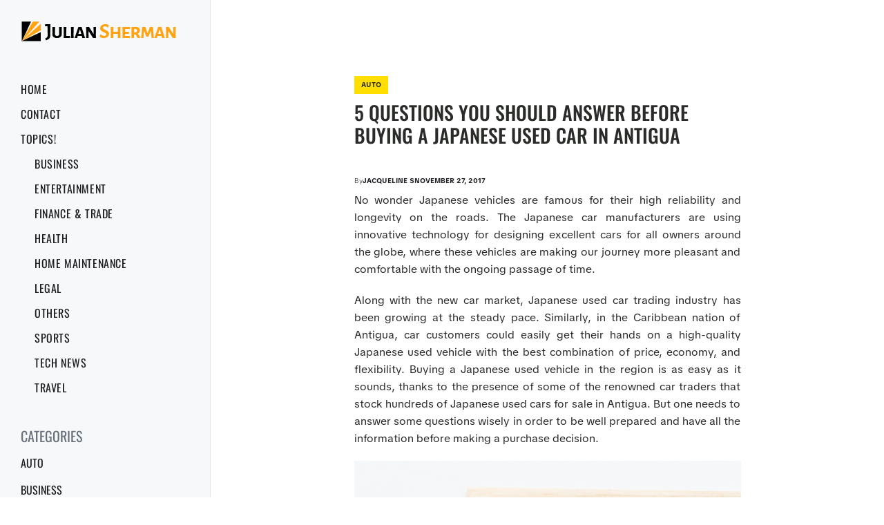

--- FILE ---
content_type: text/html; charset=UTF-8
request_url: https://juliansherman.net/5-questions-you-should-answer-before-buying-a-japanese-used-car-in-antigua/
body_size: 10482
content:
<!DOCTYPE html>

<html class="no-js" dir="ltr" lang="en-US" prefix="og: https://ogp.me/ns#">

	<head>

		<meta http-equiv="content-type" content="text/html" charset="UTF-8" />
		<meta name="viewport" content="width=device-width, initial-scale=1.0" >

		<link rel="profile" href="https://gmpg.org/xfn/11">

		<title>5 Questions You Should Answer Before Buying A Japanese Used Car In Antigua</title>
	<style>img:is([sizes="auto" i], [sizes^="auto," i]) { contain-intrinsic-size: 3000px 1500px }</style>
	
		<!-- All in One SEO 4.8.5 - aioseo.com -->
	<meta name="description" content="No wonder Japanese vehicles are famous for their high reliability and longevity on the roads. The Japanese car manufacturers are using innovative technology for designing excellent cars for all owners around the globe, where these vehicles are making our journey more pleasant and comfortable with the ongoing passage of time. Along with the new car" />
	<meta name="robots" content="max-image-preview:large" />
	<meta name="author" content="Jacqueline S"/>
	<meta name="keywords" content="auto" />
	<link rel="canonical" href="https://juliansherman.net/5-questions-you-should-answer-before-buying-a-japanese-used-car-in-antigua/" />
	<meta name="generator" content="All in One SEO (AIOSEO) 4.8.5" />
		<meta property="og:locale" content="en_US" />
		<meta property="og:site_name" content="Julian Sherman |" />
		<meta property="og:type" content="article" />
		<meta property="og:title" content="5 Questions You Should Answer Before Buying A Japanese Used Car In Antigua" />
		<meta property="og:description" content="No wonder Japanese vehicles are famous for their high reliability and longevity on the roads. The Japanese car manufacturers are using innovative technology for designing excellent cars for all owners around the globe, where these vehicles are making our journey more pleasant and comfortable with the ongoing passage of time. Along with the new car" />
		<meta property="og:url" content="https://juliansherman.net/5-questions-you-should-answer-before-buying-a-japanese-used-car-in-antigua/" />
		<meta property="og:image" content="https://juliansherman.net/wp-content/uploads/2015/09/JulianSherman-01.png" />
		<meta property="og:image:secure_url" content="https://juliansherman.net/wp-content/uploads/2015/09/JulianSherman-01.png" />
		<meta property="article:published_time" content="2017-11-27T12:02:32+00:00" />
		<meta property="article:modified_time" content="2021-04-11T13:09:47+00:00" />
		<meta name="twitter:card" content="summary" />
		<meta name="twitter:title" content="5 Questions You Should Answer Before Buying A Japanese Used Car In Antigua" />
		<meta name="twitter:description" content="No wonder Japanese vehicles are famous for their high reliability and longevity on the roads. The Japanese car manufacturers are using innovative technology for designing excellent cars for all owners around the globe, where these vehicles are making our journey more pleasant and comfortable with the ongoing passage of time. Along with the new car" />
		<meta name="twitter:image" content="https://juliansherman.net/wp-content/uploads/2015/09/JulianSherman-01.png" />
		<script type="application/ld+json" class="aioseo-schema">
			{"@context":"https:\/\/schema.org","@graph":[{"@type":"Article","@id":"https:\/\/juliansherman.net\/5-questions-you-should-answer-before-buying-a-japanese-used-car-in-antigua\/#article","name":"5 Questions You Should Answer Before Buying A Japanese Used Car In Antigua","headline":"5 Questions You Should Answer Before Buying A Japanese Used Car In Antigua","author":{"@id":"https:\/\/juliansherman.net\/author\/jacqueline-s\/#author"},"publisher":{"@id":"https:\/\/juliansherman.net\/#organization"},"image":{"@type":"ImageObject","url":"https:\/\/juliansherman.net\/wp-content\/uploads\/2017\/11\/5-Questions-You-Should-Answer-Before-Buying-A-Japanese-Used-Car-In-Antigua.jpg","width":900,"height":600,"caption":"5 Questions You Should Answer Before Buying A Japanese Used Car In Antigua"},"datePublished":"2017-11-27T12:02:32+00:00","dateModified":"2021-04-11T13:09:47+00:00","inLanguage":"en-US","commentCount":1,"mainEntityOfPage":{"@id":"https:\/\/juliansherman.net\/5-questions-you-should-answer-before-buying-a-japanese-used-car-in-antigua\/#webpage"},"isPartOf":{"@id":"https:\/\/juliansherman.net\/5-questions-you-should-answer-before-buying-a-japanese-used-car-in-antigua\/#webpage"},"articleSection":"Auto"},{"@type":"BreadcrumbList","@id":"https:\/\/juliansherman.net\/5-questions-you-should-answer-before-buying-a-japanese-used-car-in-antigua\/#breadcrumblist","itemListElement":[{"@type":"ListItem","@id":"https:\/\/juliansherman.net#listItem","position":1,"name":"Home","item":"https:\/\/juliansherman.net","nextItem":{"@type":"ListItem","@id":"https:\/\/juliansherman.net\/category\/auto\/#listItem","name":"Auto"}},{"@type":"ListItem","@id":"https:\/\/juliansherman.net\/category\/auto\/#listItem","position":2,"name":"Auto","item":"https:\/\/juliansherman.net\/category\/auto\/","nextItem":{"@type":"ListItem","@id":"https:\/\/juliansherman.net\/5-questions-you-should-answer-before-buying-a-japanese-used-car-in-antigua\/#listItem","name":"5 Questions You Should Answer Before Buying A Japanese Used Car In Antigua"},"previousItem":{"@type":"ListItem","@id":"https:\/\/juliansherman.net#listItem","name":"Home"}},{"@type":"ListItem","@id":"https:\/\/juliansherman.net\/5-questions-you-should-answer-before-buying-a-japanese-used-car-in-antigua\/#listItem","position":3,"name":"5 Questions You Should Answer Before Buying A Japanese Used Car In Antigua","previousItem":{"@type":"ListItem","@id":"https:\/\/juliansherman.net\/category\/auto\/#listItem","name":"Auto"}}]},{"@type":"Organization","@id":"https:\/\/juliansherman.net\/#organization","name":"Julian Sherman","url":"https:\/\/juliansherman.net\/","logo":{"@type":"ImageObject","url":"https:\/\/juliansherman.net\/wp-content\/uploads\/2015\/09\/JulianSherman-01.png","@id":"https:\/\/juliansherman.net\/5-questions-you-should-answer-before-buying-a-japanese-used-car-in-antigua\/#organizationLogo","width":230,"height":31},"image":{"@id":"https:\/\/juliansherman.net\/5-questions-you-should-answer-before-buying-a-japanese-used-car-in-antigua\/#organizationLogo"}},{"@type":"Person","@id":"https:\/\/juliansherman.net\/author\/jacqueline-s\/#author","url":"https:\/\/juliansherman.net\/author\/jacqueline-s\/","name":"Jacqueline S","image":{"@type":"ImageObject","@id":"https:\/\/juliansherman.net\/5-questions-you-should-answer-before-buying-a-japanese-used-car-in-antigua\/#authorImage","url":"https:\/\/secure.gravatar.com\/avatar\/4ebb79c2e40f058064521b67d49caee233082d86cbe934521ecf3092b209a4fb?s=96&r=g","width":96,"height":96,"caption":"Jacqueline S"}},{"@type":"WebPage","@id":"https:\/\/juliansherman.net\/5-questions-you-should-answer-before-buying-a-japanese-used-car-in-antigua\/#webpage","url":"https:\/\/juliansherman.net\/5-questions-you-should-answer-before-buying-a-japanese-used-car-in-antigua\/","name":"5 Questions You Should Answer Before Buying A Japanese Used Car In Antigua","description":"No wonder Japanese vehicles are famous for their high reliability and longevity on the roads. The Japanese car manufacturers are using innovative technology for designing excellent cars for all owners around the globe, where these vehicles are making our journey more pleasant and comfortable with the ongoing passage of time. Along with the new car","inLanguage":"en-US","isPartOf":{"@id":"https:\/\/juliansherman.net\/#website"},"breadcrumb":{"@id":"https:\/\/juliansherman.net\/5-questions-you-should-answer-before-buying-a-japanese-used-car-in-antigua\/#breadcrumblist"},"author":{"@id":"https:\/\/juliansherman.net\/author\/jacqueline-s\/#author"},"creator":{"@id":"https:\/\/juliansherman.net\/author\/jacqueline-s\/#author"},"image":{"@type":"ImageObject","url":"https:\/\/juliansherman.net\/wp-content\/uploads\/2017\/11\/5-Questions-You-Should-Answer-Before-Buying-A-Japanese-Used-Car-In-Antigua.jpg","@id":"https:\/\/juliansherman.net\/5-questions-you-should-answer-before-buying-a-japanese-used-car-in-antigua\/#mainImage","width":900,"height":600,"caption":"5 Questions You Should Answer Before Buying A Japanese Used Car In Antigua"},"primaryImageOfPage":{"@id":"https:\/\/juliansherman.net\/5-questions-you-should-answer-before-buying-a-japanese-used-car-in-antigua\/#mainImage"},"datePublished":"2017-11-27T12:02:32+00:00","dateModified":"2021-04-11T13:09:47+00:00"},{"@type":"WebSite","@id":"https:\/\/juliansherman.net\/#website","url":"https:\/\/juliansherman.net\/","name":"Julian Sherman","inLanguage":"en-US","publisher":{"@id":"https:\/\/juliansherman.net\/#organization"}}]}
		</script>
		<!-- All in One SEO -->

<link rel="alternate" type="application/rss+xml" title="Julian Sherman &raquo; Feed" href="https://juliansherman.net/feed/" />
<link rel="alternate" type="application/rss+xml" title="Julian Sherman &raquo; Comments Feed" href="https://juliansherman.net/comments/feed/" />
<link rel="alternate" type="application/rss+xml" title="Julian Sherman &raquo; 5 Questions You Should Answer Before Buying A Japanese Used Car In Antigua Comments Feed" href="https://juliansherman.net/5-questions-you-should-answer-before-buying-a-japanese-used-car-in-antigua/feed/" />
<script type="text/javascript">
/* <![CDATA[ */
window._wpemojiSettings = {"baseUrl":"https:\/\/s.w.org\/images\/core\/emoji\/16.0.1\/72x72\/","ext":".png","svgUrl":"https:\/\/s.w.org\/images\/core\/emoji\/16.0.1\/svg\/","svgExt":".svg","source":{"concatemoji":"https:\/\/juliansherman.net\/wp-includes\/js\/wp-emoji-release.min.js"}};
/*! This file is auto-generated */
!function(s,n){var o,i,e;function c(e){try{var t={supportTests:e,timestamp:(new Date).valueOf()};sessionStorage.setItem(o,JSON.stringify(t))}catch(e){}}function p(e,t,n){e.clearRect(0,0,e.canvas.width,e.canvas.height),e.fillText(t,0,0);var t=new Uint32Array(e.getImageData(0,0,e.canvas.width,e.canvas.height).data),a=(e.clearRect(0,0,e.canvas.width,e.canvas.height),e.fillText(n,0,0),new Uint32Array(e.getImageData(0,0,e.canvas.width,e.canvas.height).data));return t.every(function(e,t){return e===a[t]})}function u(e,t){e.clearRect(0,0,e.canvas.width,e.canvas.height),e.fillText(t,0,0);for(var n=e.getImageData(16,16,1,1),a=0;a<n.data.length;a++)if(0!==n.data[a])return!1;return!0}function f(e,t,n,a){switch(t){case"flag":return n(e,"\ud83c\udff3\ufe0f\u200d\u26a7\ufe0f","\ud83c\udff3\ufe0f\u200b\u26a7\ufe0f")?!1:!n(e,"\ud83c\udde8\ud83c\uddf6","\ud83c\udde8\u200b\ud83c\uddf6")&&!n(e,"\ud83c\udff4\udb40\udc67\udb40\udc62\udb40\udc65\udb40\udc6e\udb40\udc67\udb40\udc7f","\ud83c\udff4\u200b\udb40\udc67\u200b\udb40\udc62\u200b\udb40\udc65\u200b\udb40\udc6e\u200b\udb40\udc67\u200b\udb40\udc7f");case"emoji":return!a(e,"\ud83e\udedf")}return!1}function g(e,t,n,a){var r="undefined"!=typeof WorkerGlobalScope&&self instanceof WorkerGlobalScope?new OffscreenCanvas(300,150):s.createElement("canvas"),o=r.getContext("2d",{willReadFrequently:!0}),i=(o.textBaseline="top",o.font="600 32px Arial",{});return e.forEach(function(e){i[e]=t(o,e,n,a)}),i}function t(e){var t=s.createElement("script");t.src=e,t.defer=!0,s.head.appendChild(t)}"undefined"!=typeof Promise&&(o="wpEmojiSettingsSupports",i=["flag","emoji"],n.supports={everything:!0,everythingExceptFlag:!0},e=new Promise(function(e){s.addEventListener("DOMContentLoaded",e,{once:!0})}),new Promise(function(t){var n=function(){try{var e=JSON.parse(sessionStorage.getItem(o));if("object"==typeof e&&"number"==typeof e.timestamp&&(new Date).valueOf()<e.timestamp+604800&&"object"==typeof e.supportTests)return e.supportTests}catch(e){}return null}();if(!n){if("undefined"!=typeof Worker&&"undefined"!=typeof OffscreenCanvas&&"undefined"!=typeof URL&&URL.createObjectURL&&"undefined"!=typeof Blob)try{var e="postMessage("+g.toString()+"("+[JSON.stringify(i),f.toString(),p.toString(),u.toString()].join(",")+"));",a=new Blob([e],{type:"text/javascript"}),r=new Worker(URL.createObjectURL(a),{name:"wpTestEmojiSupports"});return void(r.onmessage=function(e){c(n=e.data),r.terminate(),t(n)})}catch(e){}c(n=g(i,f,p,u))}t(n)}).then(function(e){for(var t in e)n.supports[t]=e[t],n.supports.everything=n.supports.everything&&n.supports[t],"flag"!==t&&(n.supports.everythingExceptFlag=n.supports.everythingExceptFlag&&n.supports[t]);n.supports.everythingExceptFlag=n.supports.everythingExceptFlag&&!n.supports.flag,n.DOMReady=!1,n.readyCallback=function(){n.DOMReady=!0}}).then(function(){return e}).then(function(){var e;n.supports.everything||(n.readyCallback(),(e=n.source||{}).concatemoji?t(e.concatemoji):e.wpemoji&&e.twemoji&&(t(e.twemoji),t(e.wpemoji)))}))}((window,document),window._wpemojiSettings);
/* ]]> */
</script>
<style id='wp-emoji-styles-inline-css' type='text/css'>

	img.wp-smiley, img.emoji {
		display: inline !important;
		border: none !important;
		box-shadow: none !important;
		height: 1em !important;
		width: 1em !important;
		margin: 0 0.07em !important;
		vertical-align: -0.1em !important;
		background: none !important;
		padding: 0 !important;
	}
</style>
<link rel='stylesheet' id='wp-block-library-css' href='https://juliansherman.net/wp-includes/css/dist/block-library/style.min.css' type='text/css' media='all' />
<style id='classic-theme-styles-inline-css' type='text/css'>
/*! This file is auto-generated */
.wp-block-button__link{color:#fff;background-color:#32373c;border-radius:9999px;box-shadow:none;text-decoration:none;padding:calc(.667em + 2px) calc(1.333em + 2px);font-size:1.125em}.wp-block-file__button{background:#32373c;color:#fff;text-decoration:none}
</style>
<style id='global-styles-inline-css' type='text/css'>
:root{--wp--preset--aspect-ratio--square: 1;--wp--preset--aspect-ratio--4-3: 4/3;--wp--preset--aspect-ratio--3-4: 3/4;--wp--preset--aspect-ratio--3-2: 3/2;--wp--preset--aspect-ratio--2-3: 2/3;--wp--preset--aspect-ratio--16-9: 16/9;--wp--preset--aspect-ratio--9-16: 9/16;--wp--preset--color--black: #232D37;--wp--preset--color--cyan-bluish-gray: #abb8c3;--wp--preset--color--white: #FFF;--wp--preset--color--pale-pink: #f78da7;--wp--preset--color--vivid-red: #cf2e2e;--wp--preset--color--luminous-vivid-orange: #ff6900;--wp--preset--color--luminous-vivid-amber: #fcb900;--wp--preset--color--light-green-cyan: #7bdcb5;--wp--preset--color--vivid-green-cyan: #00d084;--wp--preset--color--pale-cyan-blue: #8ed1fc;--wp--preset--color--vivid-cyan-blue: #0693e3;--wp--preset--color--vivid-purple: #9b51e0;--wp--preset--color--darkest-gray: #4B555F;--wp--preset--color--darker-gray: #69737D;--wp--preset--color--gray: #9BA5AF;--wp--preset--color--light-gray: #DCDFE2;--wp--preset--color--lightest-gray: #E6E9EC;--wp--preset--gradient--vivid-cyan-blue-to-vivid-purple: linear-gradient(135deg,rgba(6,147,227,1) 0%,rgb(155,81,224) 100%);--wp--preset--gradient--light-green-cyan-to-vivid-green-cyan: linear-gradient(135deg,rgb(122,220,180) 0%,rgb(0,208,130) 100%);--wp--preset--gradient--luminous-vivid-amber-to-luminous-vivid-orange: linear-gradient(135deg,rgba(252,185,0,1) 0%,rgba(255,105,0,1) 100%);--wp--preset--gradient--luminous-vivid-orange-to-vivid-red: linear-gradient(135deg,rgba(255,105,0,1) 0%,rgb(207,46,46) 100%);--wp--preset--gradient--very-light-gray-to-cyan-bluish-gray: linear-gradient(135deg,rgb(238,238,238) 0%,rgb(169,184,195) 100%);--wp--preset--gradient--cool-to-warm-spectrum: linear-gradient(135deg,rgb(74,234,220) 0%,rgb(151,120,209) 20%,rgb(207,42,186) 40%,rgb(238,44,130) 60%,rgb(251,105,98) 80%,rgb(254,248,76) 100%);--wp--preset--gradient--blush-light-purple: linear-gradient(135deg,rgb(255,206,236) 0%,rgb(152,150,240) 100%);--wp--preset--gradient--blush-bordeaux: linear-gradient(135deg,rgb(254,205,165) 0%,rgb(254,45,45) 50%,rgb(107,0,62) 100%);--wp--preset--gradient--luminous-dusk: linear-gradient(135deg,rgb(255,203,112) 0%,rgb(199,81,192) 50%,rgb(65,88,208) 100%);--wp--preset--gradient--pale-ocean: linear-gradient(135deg,rgb(255,245,203) 0%,rgb(182,227,212) 50%,rgb(51,167,181) 100%);--wp--preset--gradient--electric-grass: linear-gradient(135deg,rgb(202,248,128) 0%,rgb(113,206,126) 100%);--wp--preset--gradient--midnight: linear-gradient(135deg,rgb(2,3,129) 0%,rgb(40,116,252) 100%);--wp--preset--font-size--small: 16px;--wp--preset--font-size--medium: 20px;--wp--preset--font-size--large: 24px;--wp--preset--font-size--x-large: 42px;--wp--preset--font-size--normal: 19px;--wp--preset--font-size--larger: 32px;--wp--preset--spacing--20: 0.44rem;--wp--preset--spacing--30: 0.67rem;--wp--preset--spacing--40: 1rem;--wp--preset--spacing--50: 1.5rem;--wp--preset--spacing--60: 2.25rem;--wp--preset--spacing--70: 3.38rem;--wp--preset--spacing--80: 5.06rem;--wp--preset--shadow--natural: 6px 6px 9px rgba(0, 0, 0, 0.2);--wp--preset--shadow--deep: 12px 12px 50px rgba(0, 0, 0, 0.4);--wp--preset--shadow--sharp: 6px 6px 0px rgba(0, 0, 0, 0.2);--wp--preset--shadow--outlined: 6px 6px 0px -3px rgba(255, 255, 255, 1), 6px 6px rgba(0, 0, 0, 1);--wp--preset--shadow--crisp: 6px 6px 0px rgba(0, 0, 0, 1);}:where(.is-layout-flex){gap: 0.5em;}:where(.is-layout-grid){gap: 0.5em;}body .is-layout-flex{display: flex;}.is-layout-flex{flex-wrap: wrap;align-items: center;}.is-layout-flex > :is(*, div){margin: 0;}body .is-layout-grid{display: grid;}.is-layout-grid > :is(*, div){margin: 0;}:where(.wp-block-columns.is-layout-flex){gap: 2em;}:where(.wp-block-columns.is-layout-grid){gap: 2em;}:where(.wp-block-post-template.is-layout-flex){gap: 1.25em;}:where(.wp-block-post-template.is-layout-grid){gap: 1.25em;}.has-black-color{color: var(--wp--preset--color--black) !important;}.has-cyan-bluish-gray-color{color: var(--wp--preset--color--cyan-bluish-gray) !important;}.has-white-color{color: var(--wp--preset--color--white) !important;}.has-pale-pink-color{color: var(--wp--preset--color--pale-pink) !important;}.has-vivid-red-color{color: var(--wp--preset--color--vivid-red) !important;}.has-luminous-vivid-orange-color{color: var(--wp--preset--color--luminous-vivid-orange) !important;}.has-luminous-vivid-amber-color{color: var(--wp--preset--color--luminous-vivid-amber) !important;}.has-light-green-cyan-color{color: var(--wp--preset--color--light-green-cyan) !important;}.has-vivid-green-cyan-color{color: var(--wp--preset--color--vivid-green-cyan) !important;}.has-pale-cyan-blue-color{color: var(--wp--preset--color--pale-cyan-blue) !important;}.has-vivid-cyan-blue-color{color: var(--wp--preset--color--vivid-cyan-blue) !important;}.has-vivid-purple-color{color: var(--wp--preset--color--vivid-purple) !important;}.has-black-background-color{background-color: var(--wp--preset--color--black) !important;}.has-cyan-bluish-gray-background-color{background-color: var(--wp--preset--color--cyan-bluish-gray) !important;}.has-white-background-color{background-color: var(--wp--preset--color--white) !important;}.has-pale-pink-background-color{background-color: var(--wp--preset--color--pale-pink) !important;}.has-vivid-red-background-color{background-color: var(--wp--preset--color--vivid-red) !important;}.has-luminous-vivid-orange-background-color{background-color: var(--wp--preset--color--luminous-vivid-orange) !important;}.has-luminous-vivid-amber-background-color{background-color: var(--wp--preset--color--luminous-vivid-amber) !important;}.has-light-green-cyan-background-color{background-color: var(--wp--preset--color--light-green-cyan) !important;}.has-vivid-green-cyan-background-color{background-color: var(--wp--preset--color--vivid-green-cyan) !important;}.has-pale-cyan-blue-background-color{background-color: var(--wp--preset--color--pale-cyan-blue) !important;}.has-vivid-cyan-blue-background-color{background-color: var(--wp--preset--color--vivid-cyan-blue) !important;}.has-vivid-purple-background-color{background-color: var(--wp--preset--color--vivid-purple) !important;}.has-black-border-color{border-color: var(--wp--preset--color--black) !important;}.has-cyan-bluish-gray-border-color{border-color: var(--wp--preset--color--cyan-bluish-gray) !important;}.has-white-border-color{border-color: var(--wp--preset--color--white) !important;}.has-pale-pink-border-color{border-color: var(--wp--preset--color--pale-pink) !important;}.has-vivid-red-border-color{border-color: var(--wp--preset--color--vivid-red) !important;}.has-luminous-vivid-orange-border-color{border-color: var(--wp--preset--color--luminous-vivid-orange) !important;}.has-luminous-vivid-amber-border-color{border-color: var(--wp--preset--color--luminous-vivid-amber) !important;}.has-light-green-cyan-border-color{border-color: var(--wp--preset--color--light-green-cyan) !important;}.has-vivid-green-cyan-border-color{border-color: var(--wp--preset--color--vivid-green-cyan) !important;}.has-pale-cyan-blue-border-color{border-color: var(--wp--preset--color--pale-cyan-blue) !important;}.has-vivid-cyan-blue-border-color{border-color: var(--wp--preset--color--vivid-cyan-blue) !important;}.has-vivid-purple-border-color{border-color: var(--wp--preset--color--vivid-purple) !important;}.has-vivid-cyan-blue-to-vivid-purple-gradient-background{background: var(--wp--preset--gradient--vivid-cyan-blue-to-vivid-purple) !important;}.has-light-green-cyan-to-vivid-green-cyan-gradient-background{background: var(--wp--preset--gradient--light-green-cyan-to-vivid-green-cyan) !important;}.has-luminous-vivid-amber-to-luminous-vivid-orange-gradient-background{background: var(--wp--preset--gradient--luminous-vivid-amber-to-luminous-vivid-orange) !important;}.has-luminous-vivid-orange-to-vivid-red-gradient-background{background: var(--wp--preset--gradient--luminous-vivid-orange-to-vivid-red) !important;}.has-very-light-gray-to-cyan-bluish-gray-gradient-background{background: var(--wp--preset--gradient--very-light-gray-to-cyan-bluish-gray) !important;}.has-cool-to-warm-spectrum-gradient-background{background: var(--wp--preset--gradient--cool-to-warm-spectrum) !important;}.has-blush-light-purple-gradient-background{background: var(--wp--preset--gradient--blush-light-purple) !important;}.has-blush-bordeaux-gradient-background{background: var(--wp--preset--gradient--blush-bordeaux) !important;}.has-luminous-dusk-gradient-background{background: var(--wp--preset--gradient--luminous-dusk) !important;}.has-pale-ocean-gradient-background{background: var(--wp--preset--gradient--pale-ocean) !important;}.has-electric-grass-gradient-background{background: var(--wp--preset--gradient--electric-grass) !important;}.has-midnight-gradient-background{background: var(--wp--preset--gradient--midnight) !important;}.has-small-font-size{font-size: var(--wp--preset--font-size--small) !important;}.has-medium-font-size{font-size: var(--wp--preset--font-size--medium) !important;}.has-large-font-size{font-size: var(--wp--preset--font-size--large) !important;}.has-x-large-font-size{font-size: var(--wp--preset--font-size--x-large) !important;}
:where(.wp-block-post-template.is-layout-flex){gap: 1.25em;}:where(.wp-block-post-template.is-layout-grid){gap: 1.25em;}
:where(.wp-block-columns.is-layout-flex){gap: 2em;}:where(.wp-block-columns.is-layout-grid){gap: 2em;}
:root :where(.wp-block-pullquote){font-size: 1.5em;line-height: 1.6;}
</style>
<link rel='stylesheet' id='contact-form-7-css' href='https://juliansherman.net/wp-content/plugins/contact-form-7/includes/css/styles.css' type='text/css' media='all' />
<link rel='stylesheet' id='swiper-css' href='https://juliansherman.net/wp-content/themes/reportfolio/assets/css/swiper-bundle.min.css' type='text/css' media='all' />
<link rel='stylesheet' id='reportfolio-style-css' href='https://juliansherman.net/wp-content/themes/reportfolio/style.css' type='text/css' media='all' />
<link rel='stylesheet' id='reportfolio-font-css' href='https://juliansherman.net/wp-content/fonts/a58a59b2e907f4be2b4c97428fd06032.css' type='text/css' media='all' />
<script type="text/javascript" src="https://juliansherman.net/wp-includes/js/jquery/jquery.min.js" id="jquery-core-js"></script>
<script type="text/javascript" src="https://juliansherman.net/wp-includes/js/jquery/jquery-migrate.min.js" id="jquery-migrate-js"></script>
<link rel="https://api.w.org/" href="https://juliansherman.net/wp-json/" /><link rel="alternate" title="JSON" type="application/json" href="https://juliansherman.net/wp-json/wp/v2/posts/6393" /><link rel="EditURI" type="application/rsd+xml" title="RSD" href="https://juliansherman.net/xmlrpc.php?rsd" />
<meta name="generator" content="WordPress 6.8.3" />
<link rel='shortlink' href='https://juliansherman.net/?p=6393' />
		<!-- Custom Logo: hide header text -->
		<style id="custom-logo-css" type="text/css">
			.site-title, .site-description {
				position: absolute;
				clip-path: inset(50%);
			}
		</style>
		<link rel="alternate" title="oEmbed (JSON)" type="application/json+oembed" href="https://juliansherman.net/wp-json/oembed/1.0/embed?url=https%3A%2F%2Fjuliansherman.net%2F5-questions-you-should-answer-before-buying-a-japanese-used-car-in-antigua%2F" />
<link rel="alternate" title="oEmbed (XML)" type="text/xml+oembed" href="https://juliansherman.net/wp-json/oembed/1.0/embed?url=https%3A%2F%2Fjuliansherman.net%2F5-questions-you-should-answer-before-buying-a-japanese-used-car-in-antigua%2F&#038;format=xml" />
        <script>document.documentElement.className = document.documentElement.className.replace('no-js', 'js');</script>
        <link rel="amphtml" href="https://juliansherman.net/5-questions-you-should-answer-before-buying-a-japanese-used-car-in-antigua/amp/">
	</head>

	<body class="wp-singular post-template-default single single-post postid-6393 single-format-standard wp-custom-logo wp-theme-reportfolio pagination-type-button missing-post-thumbnail">

		
		<div id="site-wrapper">

			<header id="site-header" role="banner">

				<a class="skip-link" href="#site-content">Skip to the content</a>
				<a class="skip-link" href="#main-menu">Skip to the main menu</a>

				<div class="header-top section-inner">

					
            <a href="https://juliansherman.net/" title="Julian Sherman" class="custom-logo-link">
                <img src="https://juliansherman.net/wp-content/uploads/2015/09/JulianSherman-01.png" width="230"
                     height="31" alt="Julian Sherman"/>
            </a>

            
					<button type="button" aria-pressed="false" class="toggle nav-toggle" data-toggle-target=".mobile-menu-wrapper" data-toggle-scroll-lock="true" data-toggle-attribute="">
						<label>
							<span class="show">Menu</span>
							<span class="hide">Close</span>
						</label>
						<div class="bars">
							<div class="bar"></div>
							<div class="bar"></div>
							<div class="bar"></div>
						</div><!-- .bars -->
					</button><!-- .nav-toggle -->

				</div><!-- .header-top -->

				<div class="header-inner section-inner">

					<div class="header-inner-top">

						
						<ul class="site-nav reset-list-style" id="main-menu" role="navigation">
							<li id="menu-item-134" class="menu-item menu-item-type-custom menu-item-object-custom menu-item-home menu-item-134"><a href="https://juliansherman.net/">Home</a></li>
<li id="menu-item-135" class="menu-item menu-item-type-post_type menu-item-object-page menu-item-135"><a href="https://juliansherman.net/contact-js/">Contact</a></li>
<li id="menu-item-226" class="menu-item menu-item-type-custom menu-item-object-custom menu-item-has-children menu-item-226"><a href="#">Topics!</a>
<ul class="sub-menu">
	<li id="menu-item-216" class="menu-item menu-item-type-taxonomy menu-item-object-category menu-item-216"><a href="https://juliansherman.net/category/business/">Business</a></li>
	<li id="menu-item-217" class="menu-item menu-item-type-taxonomy menu-item-object-category menu-item-217"><a href="https://juliansherman.net/category/entertainment/">Entertainment</a></li>
	<li id="menu-item-218" class="menu-item menu-item-type-taxonomy menu-item-object-category menu-item-218"><a href="https://juliansherman.net/category/finance-trade/">Finance &#038; Trade</a></li>
	<li id="menu-item-219" class="menu-item menu-item-type-taxonomy menu-item-object-category menu-item-219"><a href="https://juliansherman.net/category/health/">Health</a></li>
	<li id="menu-item-220" class="menu-item menu-item-type-taxonomy menu-item-object-category menu-item-220"><a href="https://juliansherman.net/category/home-maintenance/">Home Maintenance</a></li>
	<li id="menu-item-221" class="menu-item menu-item-type-taxonomy menu-item-object-category menu-item-221"><a href="https://juliansherman.net/category/legal/">Legal</a></li>
	<li id="menu-item-222" class="menu-item menu-item-type-taxonomy menu-item-object-category menu-item-222"><a href="https://juliansherman.net/category/others/">Others</a></li>
	<li id="menu-item-223" class="menu-item menu-item-type-taxonomy menu-item-object-category menu-item-223"><a href="https://juliansherman.net/category/sports/">Sports</a></li>
	<li id="menu-item-224" class="menu-item menu-item-type-taxonomy menu-item-object-category menu-item-224"><a href="https://juliansherman.net/category/tech-news/">Tech News</a></li>
	<li id="menu-item-225" class="menu-item menu-item-type-taxonomy menu-item-object-category menu-item-225"><a href="https://juliansherman.net/category/travel/">Travel</a></li>
</ul>
</li>
						</ul>

						
							<div class="sidebar-widgets">
								<div id="categories-2" class="widget widget_categories"><div class="widget-content"><h2 class="widget-title widget-title-small">Categories</h2>
			<ul>
					<li class="cat-item cat-item-66"><a href="https://juliansherman.net/category/auto/">Auto</a>
</li>
	<li class="cat-item cat-item-18"><a href="https://juliansherman.net/category/business/">Business</a>
</li>
	<li class="cat-item cat-item-3"><a href="https://juliansherman.net/category/entertainment/">Entertainment</a>
</li>
	<li class="cat-item cat-item-20"><a href="https://juliansherman.net/category/finance-trade/">Finance &amp; Trade</a>
</li>
	<li class="cat-item cat-item-6"><a href="https://juliansherman.net/category/health/">Health</a>
</li>
	<li class="cat-item cat-item-19"><a href="https://juliansherman.net/category/home-maintenance/">Home Maintenance</a>
</li>
	<li class="cat-item cat-item-21"><a href="https://juliansherman.net/category/legal/">Legal</a>
</li>
	<li class="cat-item cat-item-1"><a href="https://juliansherman.net/category/others/">Others</a>
</li>
	<li class="cat-item cat-item-4"><a href="https://juliansherman.net/category/sports/">Sports</a>
</li>
	<li class="cat-item cat-item-8"><a href="https://juliansherman.net/category/tech-news/">Tech News</a>
</li>
	<li class="cat-item cat-item-22"><a href="https://juliansherman.net/category/travel/">Travel</a>
</li>
			</ul>

			</div></div><div id="search-2" class="widget widget_search"><div class="widget-content">
<form role="search" method="get" class="search-form" action="https://juliansherman.net/">
	<label for="search-form-6927d5cbe646b">
		<span class="screen-reader-text">Search for:</span>
		<img aria-hidden="true" src="https://juliansherman.net/wp-content/themes/reportfolio/assets/images/icons/spyglass.svg" />
	</label>
	<input type="search" id="search-form-6927d5cbe646b" class="search-field" placeholder="Enter your search query" value="" name="s" />
	<button type="submit" class="search-submit screen-reader-text">Search</button>
</form>
</div></div>							</div><!-- .sidebar-widgets -->

						
					</div><!-- .header-inner-top -->

					<div class="social-menu-wrapper">

						
					</div><!-- .social-menu-wrapper -->

				</div><!-- .header-inner -->

			</header><!-- #site-header -->

			<div class="mobile-menu-wrapper" aria-expanded="false">

				<div class="mobile-menu section-inner">

					<div class="mobile-menu-top">

						
						<ul class="site-nav reset-list-style" id="mobile-menu" role="navigation">
							<li class="page_item page-item-119"><a href="https://juliansherman.net/contact-js/">Contact</a></li>
						</ul>

					</div><!-- .mobile-menu-top -->

					<div class="social-menu-wrapper">

						
					</div><!-- .social-menu-wrapper -->

				</div><!-- .mobile-menu -->

			</div><!-- .mobile-menu-wrapper -->

			
<main id="site-content" role="main">

	<article class="single-container post-6393 post type-post status-publish format-standard has-post-thumbnail hentry category-auto has-thumbnail" id="post-6393">


	
		<div class="featured-media">

			
		</div><!-- .featured-media -->

	



	<div class="post-inner section-inner">

                        <div class="entry-meta-wrapper entry-meta-top">
                                <div class="entry-meta entry-meta-categories">
                <span class="screen-reader-text">Posted in</span>
                <a href="https://juliansherman.net/category/auto/" rel="category tag" aria-hidden="true" tabindex="-1">Auto</a>            </div>
                            </div>
                
		<header class="post-header">

			<h1 class="post-title">5 Questions You Should Answer Before Buying A Japanese Used Car In Antigua</h1>
		</header><!-- .post-header -->

                        <div class="entry-meta-wrapper entry-meta-top">
                             <div class="entry-meta entry-meta-author">
            <span class="entry-meta-text">By</span>
            <a href="https://juliansherman.net/author/jacqueline-s/" aria-hidden="true" tabindex="-1">
                Jacqueline S            </a>
         </div>
                <div class="entry-meta entry-meta-date">
            <span class="screen-reader-text">Post date</span>
            <a href="https://juliansherman.net/5-questions-you-should-answer-before-buying-a-japanese-used-car-in-antigua/" title="5 Questions You Should Answer Before Buying A Japanese Used Car In Antigua" aria-hidden="true" tabindex="-1">
                November 27, 2017            </a>
        </div>
                        </div>
                
		<div class="entry-content">

			<p style="text-align: justify;">No wonder Japanese vehicles are famous for their high reliability and longevity on the roads. The Japanese car manufacturers are using innovative technology for designing excellent cars for all owners around the globe, where these vehicles are making our journey more pleasant and comfortable with the ongoing passage of time.</p>
<p style="text-align: justify;">Along with the new car market, Japanese used car trading industry has been growing at the steady pace. Similarly, in the Caribbean nation of Antigua, car customers could easily get their hands on a high-quality Japanese used vehicle with the best combination of price, economy, and flexibility. Buying a Japanese used vehicle in the region is as easy as it sounds, thanks to the presence of some of the renowned car traders that stock hundreds of Japanese used cars for sale in Antigua. But one needs to answer some questions wisely in order to be well prepared and have all the information before making a purchase decision.</p>
<p style="text-align: justify;"><img decoding="async" class="aligncenter size-full wp-image-6403" src="https://juliansherman.net/wp-content/uploads/2017/11/5-Questions-You-Should-Answer-Before-Buying-A-Japanese-Used-Car-In-Antigua.jpg" alt="5 Questions You Should Answer Before Buying A Japanese Used Car In Antigua" width="900" height="600" srcset="https://juliansherman.net/wp-content/uploads/2017/11/5-Questions-You-Should-Answer-Before-Buying-A-Japanese-Used-Car-In-Antigua.jpg 900w, https://juliansherman.net/wp-content/uploads/2017/11/5-Questions-You-Should-Answer-Before-Buying-A-Japanese-Used-Car-In-Antigua-300x200.jpg 300w, https://juliansherman.net/wp-content/uploads/2017/11/5-Questions-You-Should-Answer-Before-Buying-A-Japanese-Used-Car-In-Antigua-768x512.jpg 768w" sizes="(max-width: 900px) 100vw, 900px" /></p>
<p style="text-align: justify;">Here are the 5 important questions one need to answer before buying a Japanese used car in Antigua:</p>
<h3 style="text-align: justify;"><strong>Question 1:  Why Should I Only Go For A Japanese Used Car?</strong></h3>
<p style="text-align: justify;">The Japanese vehicle manufacturing industry is a home of all the top brands like Toyota, Honda, Nissan, Mitsubishi, Suzuki, and others. All Japanese vehicles are well-known for their long durability on the roads, and with these vehicles available in high quality, driven only a few thousand miles. They are the best choice for any customers who are searching for an affordable vehicle to drive comfortably.</p>
<h3 style="text-align: justify;"><strong>Question 2:  Which Car Would Be Most Suitable To Buy?</strong></h3>
<p style="text-align: justify;">Although a large number of Japanese used vehicles are available for customers to buy, knowing which one would be the most suitable is really crucial for a successful purchase.</p>
<p style="text-align: justify;">For answering the question wisely, you should know the actual need of buying your vehicle, the condition of your roads, the history of the vehicle, the mileage and all other necessary details before finalizing your decision.</p>
<h3 style="text-align: justify;"><strong>Question 3: Through Which Car Trader Shall I Make My Purchase?</strong></h3>
<p style="text-align: justify;">There are several car traders currently operating from different locations across the globe. But it’s important to deal with a genuine and an honest one.</p>
<p style="text-align: justify;">When buying a Japanese used vehicle consider going for a well-experienced and well-established one, which normally stock a good number of cars at their warehouses in Japan. It’s important not to get carried away because of the very low prices a car trader is offering, instead, keep your focus towards a reliable car trader which is offering practical prices.</p>
<h3 style="text-align: justify;"><strong>Question 4: What Taxes And Import Duties I Would Need To Pay? </strong></h3>
<p style="text-align: justify;">Customers in different countries have to pay different import duties and taxes to get their vehicles from Japan. Likewise, potential Japanese used car owners in Antigua need to follow their import regulations for knowing the exact amount they will need to pay for getting their vehicles driving on their roads.</p>
<h3 style="text-align: justify;"><strong>Question 5: How Could I Get Customs Clearance On The Port?</strong></h3>
<p style="text-align: justify;">Being an owner of the vehicle imported from Japan, you need to present necessary documents at the customs authority including the bill of lading, purchase invoice, car documents etc.</p>
<p style="text-align: justify;">Car customers in Antigua need to take assistance from a local clearing agent to get their vehicles clear from the port who will assist them throughout the whole process in a smooth way.</p>

		</div><!-- .entry-content -->

		         <div class="entry-meta entry-meta-author">
            <span class="entry-meta-text">By</span>
            <a href="https://juliansherman.net/author/jacqueline-s/" aria-hidden="true" tabindex="-1">
                Jacqueline S            </a>
         </div>
                <div class="entry-meta entry-meta-date">
            <span class="screen-reader-text">Post date</span>
            <a href="https://juliansherman.net/5-questions-you-should-answer-before-buying-a-japanese-used-car-in-antigua/" title="5 Questions You Should Answer Before Buying A Japanese Used Car In Antigua" aria-hidden="true" tabindex="-1">
                November 27, 2017            </a>
        </div>
        
				<nav class="pagination-single alignwide">

					
						<a class="previous-post" href="https://juliansherman.net/4-tips-to-help-you-identify-quality-home-service-provider/">
							<span class="arrow">
								<img aria-hidden="true" src="https://juliansherman.net/wp-content/themes/reportfolio/assets/images/icons/arrow-left.svg" />
								<span class="screen-reader-text">Previous post: </span>
							</span>
							<span class="title">4 Tips To Help You Identify Quality Home Service Provider</span>
						</a>

					
					
						<a class="next-post" href="https://juliansherman.net/different-types-of-hypnotherapy/">
							<span class="arrow">
								<img aria-hidden="true" src="https://juliansherman.net/wp-content/themes/reportfolio/assets/images/icons/arrow-right.svg" />
								<span class="screen-reader-text">Next post: </span>
							</span>
							<span class="title">Different Types Of Hypnotherapy</span>
						</a>

					
				</nav><!-- .single-pagination -->

				
			<div class="comments-wrapper">
				
	<div class="comments" id="comments">

	<div class="comments-header">

		<h3 class="comment-reply-title">1 Comment</h3>

		
			<a class="leave-comment-link" href="#respond">Add Yours &rarr;</a>

		
	</div><!-- .comments-header -->

			<div id="comment-10998" class="comment even thread-even depth-1">
			<article id="div-comment-10998" class="comment-body">
				<footer class="comment-meta">
					<div class="comment-author vcard">
						<img alt='' src='https://secure.gravatar.com/avatar/690817be8a8ef15ceacf6161682e4275906671b94ee6bbb1fb776c573b53d3d0?s=120&#038;r=g' srcset='https://secure.gravatar.com/avatar/690817be8a8ef15ceacf6161682e4275906671b94ee6bbb1fb776c573b53d3d0?s=240&#038;r=g 2x' class='avatar avatar-120 photo' height='120' width='120' decoding='async'/>						<b class="fn">Autohub New Zealand</b> <span class="says">says:</span>					</div><!-- .comment-author -->

					<div class="comment-metadata">
						<a href="https://juliansherman.net/5-questions-you-should-answer-before-buying-a-japanese-used-car-in-antigua/#comment-10998"><time datetime="2020-08-21T00:47:16+00:00">August 21, 2020 at 12:47 am</time></a>					</div><!-- .comment-metadata -->

									</footer><!-- .comment-meta -->

				<div class="comment-content">
					<p>Pretty good article! I think it still applies up to now given how good Japanese car manufacturers are. No wonder they&#8217;re home to some of the world&#8217;s top car brands.</p>
				</div><!-- .comment-content -->

				<div class="reply"><a rel="nofollow" class="comment-reply-link" href="#comment-10998" data-commentid="10998" data-postid="6393" data-belowelement="div-comment-10998" data-respondelement="respond" data-replyto="Reply to Autohub New Zealand" aria-label="Reply to Autohub New Zealand">Reply</a></div>			</article><!-- .comment-body -->
		</div><!-- #comment-## -->

	</div><!-- comments -->


	<div id="respond" class="comment-respond">
		<h3 id="reply-title" class="comment-reply-title">Leave a Reply <small><a rel="nofollow" id="cancel-comment-reply-link" href="/5-questions-you-should-answer-before-buying-a-japanese-used-car-in-antigua/#respond" style="display:none;">Cancel reply</a></small></h3><form action="https://juliansherman.net/wp-comments-post.php" method="post" id="commentform" class="comment-form"><p class="comment-form-comment"><label for="comment">Comment <span class="required">*</span></label> <textarea id="comment" name="comment" cols="45" rows="8" maxlength="65525" required></textarea></p><p class="comment-form-author"><label for="author">Name <span class="required">*</span></label> <input id="author" name="author" type="text" value="" size="30" maxlength="245" autocomplete="name" required /></p>
<p class="comment-form-email"><label for="email">Email <span class="required">*</span></label> <input id="email" name="email" type="email" value="" size="30" maxlength="100" autocomplete="email" required /></p>
<p class="comment-form-url"><label for="url">Website</label> <input id="url" name="url" type="url" value="" size="30" maxlength="200" autocomplete="url" /></p>
<p class="form-submit"><input name="submit" type="submit" id="submit" class="submit" value="Post Comment" /> <input type='hidden' name='comment_post_ID' value='6393' id='comment_post_ID' />
<input type='hidden' name='comment_parent' id='comment_parent' value='0' />
</p><p style="display: none;"><input type="hidden" id="akismet_comment_nonce" name="akismet_comment_nonce" value="69e87edbeb" /></p><p style="display: none !important;" class="akismet-fields-container" data-prefix="ak_"><label>&#916;<textarea name="ak_hp_textarea" cols="45" rows="8" maxlength="100"></textarea></label><input type="hidden" id="ak_js_1" name="ak_js" value="144"/><script>document.getElementById( "ak_js_1" ).setAttribute( "value", ( new Date() ).getTime() );</script></p></form>	</div><!-- #respond -->
				</div><!-- .comments-wrapper -->

		
	</div><!-- .post-inner -->

</article>

		<div class="related-posts section-inner">

			<h2 class="section-title section-title-big related-posts-title">Related Posts</h2>

			<div class="posts">

				<div class="grid-sizer"></div>

				<article class="preview preview-post do-spot post-3862 post type-post status-publish format-standard has-post-thumbnail hentry category-auto tag-bajaj-v12 has-thumbnail" id="post-3862">
    <div class="preview-wrapper">
                    <div class="entry-meta-wrapper entry-meta-top">
                            <div class="entry-meta entry-meta-categories">
                <span class="screen-reader-text">Posted in</span>
                <a href="https://juliansherman.net/category/auto/" rel="category tag" aria-hidden="true" tabindex="-1">Auto</a>            </div>
            <script defer src="https://static.cloudflareinsights.com/beacon.min.js/vcd15cbe7772f49c399c6a5babf22c1241717689176015" integrity="sha512-ZpsOmlRQV6y907TI0dKBHq9Md29nnaEIPlkf84rnaERnq6zvWvPUqr2ft8M1aS28oN72PdrCzSjY4U6VaAw1EQ==" data-cf-beacon='{"version":"2024.11.0","token":"943cd97017204dfebb3306eeef1a277d","r":1,"server_timing":{"name":{"cfCacheStatus":true,"cfEdge":true,"cfExtPri":true,"cfL4":true,"cfOrigin":true,"cfSpeedBrain":true},"location_startswith":null}}' crossorigin="anonymous"></script>
